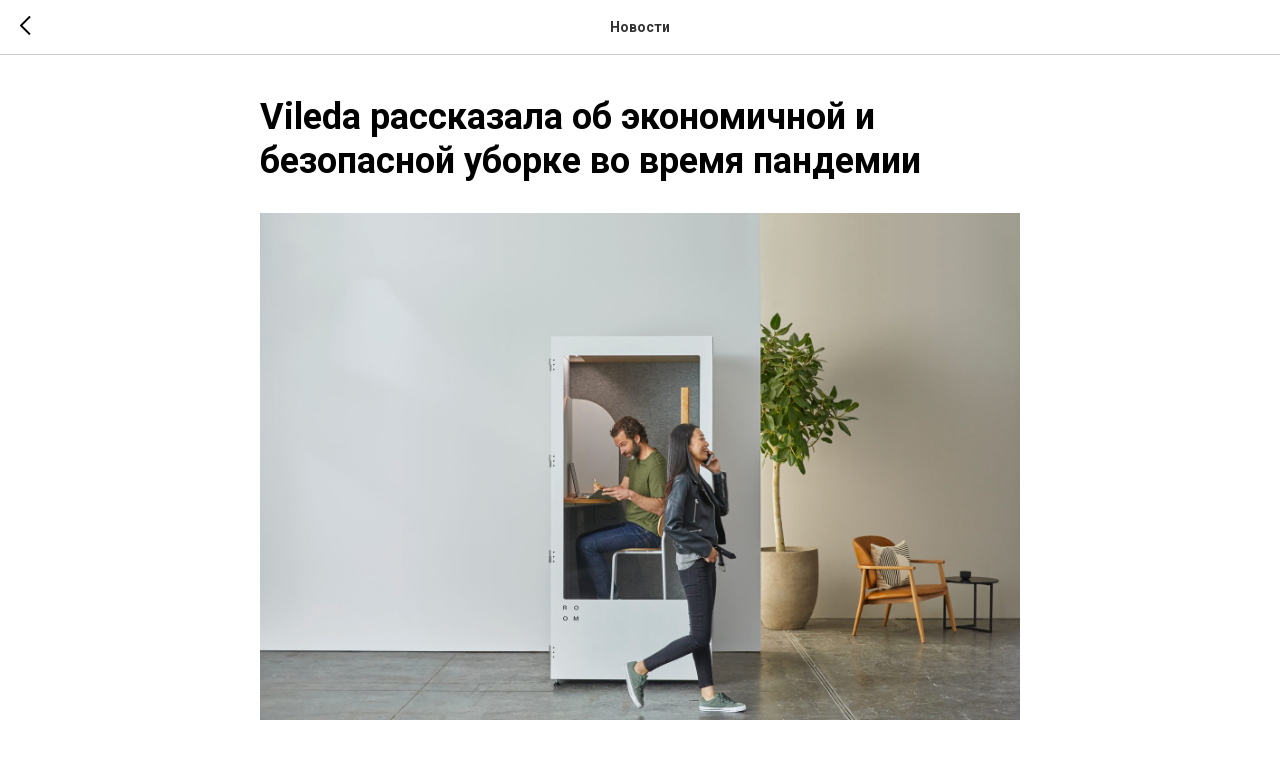

--- FILE ---
content_type: text/css
request_url: https://static.tildacdn.com/ws/project3996975/tilda-blocks-page19297053.min.css?t=1720771548
body_size: 3743
content:
.csssize{height:7874px}.t-body{margin:0}#allrecords{-webkit-font-smoothing:antialiased;background-color:none}#allrecords a{color:#ff8562;text-decoration:none}#allrecords a,#allrecords button,#allrecords .t-radio,#allrecords .t-checkbox,#allrecords .t-img-select{outline:none}#allrecords a:focus-visible,#allrecords button:focus-visible,#allrecords .t-focusable,#allrecords .t-focusable .t-btn,#allrecords .t-focusable .t-btntext,#allrecords .t-img-select:focus-visible+.t-img-select__indicator,#allrecords .t-img-select:focus-visible+.t-img-select__indicator:after,#allrecords .t-radio:focus-visible+.t-radio__indicator,#allrecords .t-checkbox:focus-visible+.t-checkbox__indicator{outline-color:#2015FF;outline-offset:4px;outline-style:auto}#allrecords .t-descr a:focus-visible,#allrecords .t-sociallinks a:focus-visible,#allrecords .ya-share2__link:focus-visible{outline-offset:2px}#allrecords a[href^=tel]{color:inherit;text-decoration:none}#allrecords ol{padding-left:22px}#allrecords ul{padding-left:20px}#allrecords b,#allrecords strong{font-weight:700}@media print{body,html{min-width:1200px;max-width:1200px;padding:0;margin:0 auto;border:none}}.t-records{-webkit-font_smoothing:antialiased;background-color:none}.t-records a{color:#ff8562;text-decoration:none}.t-records a[href^=tel]{color:inherit;text-decoration:none}.t-records ol{padding-left:22px;margin-top:0;margin-bottom:10px}.t-records ul{padding-left:20px;margin-top:0;margin-bottom:10px}.t-mbfix{opacity:.01;-webkit-transform:translateX(0);-ms-transform:translateX(0);transform:translateX(0);position:fixed;width:100%;height:500px;background-color:white;top:0;left:0;z-index:10000;-webkit-transition:all 0.1s ease;transition:all 0.1s ease}.t-mbfix_hide{-webkit-transform:translateX(3000px);-ms-transform:translateX(3000px);transform:translateX(3000px)}img:not([src]){visibility:hidden}.t-body_scroll-locked{position:fixed;left:0;width:100%;height:100%;overflow:hidden}.r_anim{-webkit-transition:opacity 0.5s;transition:opacity 0.5s}.r_hidden{opacity:0}.r_showed{opacity:1}.t-text{font-family:'Roboto',Arial,sans-serif;font-weight:300;color:#000000}.t-text_xs{font-size:15px;line-height:1.55}.t-text_sm{font-size:18px;line-height:1.55}.t-text_md{font-size:20px;line-height:1.55}.t-name{font-family:'Roboto',Arial,sans-serif;font-weight:600;color:#000000}.t-name_xs{font-size:16px;line-height:1.35}.t-name_md{font-size:20px;line-height:1.35}.t-name_xl{font-size:24px;line-height:1.35}.t-heading{font-family:'Roboto',Arial,sans-serif;font-weight:600;color:#000000}.t-heading_sm{font-size:28px;line-height:1.17}.t-heading_lg{font-size:32px;line-height:1.17}.t-title{font-family:'Roboto',Arial,sans-serif;font-weight:600;color:#000000}.t-title_xxs{font-size:36px;line-height:1.23}.t-title_xs{font-size:42px;line-height:1.23}.t-descr{font-family:'Roboto',Arial,sans-serif;font-weight:300;color:#000000}.t-descr_xxs{font-size:14px;line-height:1.55}.t-descr_sm{font-size:18px;line-height:1.55}.t-descr_md{font-size:20px;line-height:1.55}.t-descr_xl{font-size:24px;line-height:1.5}.t-uptitle{font-family:'Roboto',Arial,sans-serif;font-weight:600;color:#000000;letter-spacing:2.5px}.t-uptitle_xs{font-size:12px}.t-uptitle_sm{font-size:14px}.t-btn{display:inline-block;font-family:'Roboto',Arial,sans-serif;border:0 none;text-align:center;white-space:nowrap;vertical-align:middle;font-weight:700;background-image:none;cursor:pointer;-webkit-appearance:none;-webkit-user-select:none;-moz-user-select:none;-ms-user-select:none;-o-user-select:none;user-select:none;-webkit-box-sizing:border-box;-moz-box-sizing:border-box;box-sizing:border-box}.t-btn td{vertical-align:middle}.t-btn_sending{opacity:.5}.t-btn_sm{height:45px;font-size:14px;padding-left:30px;padding-right:30px}.t-btn_md{height:60px;font-size:16px;padding-left:60px;padding-right:60px}.t-align_center{text-align:center}.t-align_left{text-align:left}.t-margin_auto{margin-left:auto;margin-right:auto}.t-popup{display:none}.t-submit{font-family:'Roboto',Arial,sans-serif}.t-input{font-family:'Roboto',Arial,sans-serif}.t-input__vis-ph{font-family:'Roboto',Arial,sans-serif}.t-select{font-family:'Roboto',Arial,sans-serif}.t-input-error{font-family:'Roboto',Arial,sans-serif}.t-form__errorbox-wrapper{font-family:'Roboto',Arial,sans-serif}.t-form__errorbox-text{font-family:'Roboto',Arial,sans-serif}.t-form__errorbox-item{font-family:'Roboto',Arial,sans-serif}.t-form__successbox{font-family:'Roboto',Arial,sans-serif}.t-rec_pt_0{padding-top:0}.t-rec_pt_15{padding-top:15px}.t-rec_pt_120{padding-top:120px}.t-rec_pt_135{padding-top:135px}.t-rec_pt_150{padding-top:150px}.t-rec_pb_0{padding-bottom:0}.t-rec_pb_15{padding-bottom:15px}.t-rec_pb_90{padding-bottom:90px}.t-rec_pb_135{padding-bottom:135px}.t-rec_pb_150{padding-bottom:150px}.t-rec_pb_210{padding-bottom:210px}@media screen and (max-width:1200px){.t-text_xs{font-size:14px}.t-text_sm{font-size:16px}.t-text_md{font-size:18px}.t-descr_xxs{font-size:12px}.t-descr_sm{font-size:16px}.t-descr_md{font-size:18px}.t-descr_xl{font-size:22px}.t-title_xxs{font-size:32px}.t-title_xs{font-size:38px}.t-name_xs{font-size:14px}.t-name_md{font-size:18px}.t-name_xl{font-size:22px}.t-heading_sm{font-size:26px}.t-heading_lg{font-size:30px}}@media screen and (max-width:640px){.t-text_xs{font-size:12px;line-height:1.45}.t-text_sm{font-size:14px;line-height:1.45}.t-text_md{font-size:16px;line-height:1.45}.t-descr_sm{font-size:14px;line-height:1.45}.t-descr_md{font-size:16px;line-height:1.45}.t-descr_xl{font-size:20px;line-height:1.4}.t-uptitle_xs{font-size:10px}.t-uptitle_sm{font-size:10px}.t-title_xxs{font-size:28px}.t-title_xs{font-size:30px}.t-name_xs{font-size:12px}.t-name_md{font-size:16px}.t-name_xl{font-size:20px}.t-heading_sm{font-size:24px}.t-heading_lg{font-size:26px}.t-btn{white-space:normal}.t-btn_sm{padding-left:20px;padding-right:20px}.t-btn_md{padding-left:30px;padding-right:30px}}@media screen and (max-width:480px){.t-rec_pt_0{padding-top:0}.t-rec_pt_15{padding-top:15px}.t-rec_pt_120{padding-top:90px!important}.t-rec_pt_135{padding-top:90px!important}.t-rec_pt_150{padding-top:90px!important}.t-rec_pb_0{padding-bottom:0}.t-rec_pb_15{padding-bottom:15px}.t-rec_pb_90{padding-bottom:90px}.t-rec_pb_135{padding-bottom:90px!important}.t-rec_pb_150{padding-bottom:90px!important}.t-rec_pb_210{padding-bottom:120px!important}.t-btn_sm{height:50px}}.t674{background-color:transparent}.t674__cover{position:absolute;width:100%;height:100%;top:0;overflow:hidden;z-index:-1;display:none;pointer-events:none}.t674__cover_fixed{position:fixed;height:100vh}.safari .t674__cover_fixed{height:calc(100vh + 120px);transform:translate3d(0,0,0)}.t674__cover-carrier{width:100%;height:auto;pointer-events:none;transition:opacity .5s ease-out}.t674__cover_fixed .t674__cover-carrier{height:100%;background-size:cover;background-position:center;background-repeat:no-repeat}.t674__cover_repeat .t674__cover-carrier{height:100%;background-size:auto;background-position:center;background-repeat:repeat}.t674__image-holder{display:none}.t896 .t-section__bottomwrapper{margin-top:105px}@media screen and (max-width:960px){.t896 .t-section__bottomwrapper{margin-top:45px}.t896 .t-feed__row-grid__post-wrapper{flex-wrap:wrap}.t896 .t-feed__row-grid__post-wrapper{padding-bottom:0}.t896 .t-feed__post-imgwrapper,.t896 .t-feed__textwrapper{padding-bottom:25px}}@media screen and (max-width:460px){.t896 .t-feed__row-grid__post-wrapper{flex-wrap:nowrap}.t896 .t-feed__row-grid__post-wrapper{padding-bottom:25px}.t896 .t-feed__post-imgwrapper,.t896 .t-feed__textwrapper{padding-bottom:0}.t896 .t-feed__row-grid__post-wrapper .t-feed__post-bgimg{margin-bottom:20px}}.t-menusub__menu{display:none}.t770{width:100%;z-index:990;top:0;box-shadow:0 1px 3px rgba(0,0,0,0);transition:background-color 300ms linear}.t770__positionabsolute{position:absolute}.t770__positionfixed{position:fixed}.t770__positionstatic{position:static}.t770__beforeready{visibility:hidden}.t770__maincontainer{width:100%;display:table;position:relative}.t770__maincontainer.t770__c12collumns{max-width:1200px;margin:0 auto}.t770__topwrapper,.t770__bottomwrapper{vertical-align:middle;display:table;width:100%;box-sizing:border-box}.t770__topwrapper{height:80px;position:relative}.t770__bottomwrapper{height:60px;padding:0 40px}.t770__alladditional{height:inherit}.t770__leftwrapper,.t770__rightwrapper{width:50%;box-sizing:border-box;position:absolute;height:inherit;display:table}.t770__leftwrapper{text-align:left;padding-right:200px;padding-left:40px;left:0}.t770__rightwrapper{text-align:right;padding-left:200px;padding-right:40px;left:50%}.t770__additionalwrapper{display:table-cell;vertical-align:middle}.t770__additionalitem,.t770 .t-sociallinks{display:inline-block;vertical-align:middle;padding-top:10px;padding-bottom:10px}.t770 .t-sociallinks{padding-bottom:5px}.t770__imglogo{height:auto;display:block;max-width:300px}.t770__logo{display:inline-block;font-size:24px;font-weight:400;white-space:nowrap}.t770__logowrapper{position:absolute;right:50%;display:table;height:inherit}.t770__logowrapper2{display:table-cell;vertical-align:middle;position:relative;right:-50%;z-index:100}.t770__logowrapper2 a{display:inline-block}.t770 ul{margin:0}.t770__listwrapper{display:table-cell;vertical-align:middle}.t770__list{position:relative;list-style-type:none;margin:0;padding:0!important}.t770__mobilelist{display:none}.t770__list_item{clear:both;font-family:'Roboto',Arial,sans-serif;font-size:14px;display:inline-block;padding-left:15px;padding-right:15px;margin:0;color:#000000;white-space:nowrap}.t770__list_item .t-active{opacity:.7}.t770__list_item:first-child{padding-left:0}.t770__list_item:last-child{padding-right:0}.t770__descr{font-family:'Roboto',Arial,sans-serif;font-size:13px;color:#000000}.t770__btn-wrapper{padding-left:30px}.t-align_center .t770__btn-wrapper{padding-left:20px;padding-right:20px}.t770 .t-btn{height:40px;font-size:14px;padding-left:30px;padding-right:30px}.t770 .t-sociallinks{line-height:0}.t770 .t-sociallinks__wrapper{display:-webkit-box;display:-ms-flexbox;display:flex;-ms-flex-wrap:wrap;flex-wrap:wrap;width:auto;max-width:400px}#allrecords .t770 ul.t-sociallinks__wrapper{padding-left:0;list-style:none}.t770 .t-sociallinks{display:table;vertical-align:middle}.t770 .t-align_center .t-sociallinks{margin:0 auto}.t770 .t-sociallinks__item{display:inline-block;vertical-align:middle;padding:0 10px 0 0;margin-bottom:5px}.t770 a,#allrecords .t770 a{text-decoration:none;color:#000000}.t770__middlelinewrapper{position:relative}.t770__linewrapper{position:absolute;bottom:0;width:100%}.t770__horizontalline{margin:0;border:0;background-color:#C2C2C2;height:1px;right:0;bottom:0;margin:0 40px 0 40px}.t770__btn-wrapper{position:relative;z-index:1}@media screen and (max-width:1200px){.t770__btn-wrapper{padding-left:15px}.t770__topwrapper{padding:0 20px}.t770__bottomwrapper{padding:0 20px}}@media screen and (max-width:980px){.t770 .t978__content{padding:15px}.t770 .t978__tooltip-menu .t978__submenu-content{padding:15px 20px}.t770 .t-menu__link-item{padding:0px!important}.t770__mobilelist{display:block}.t770__desktoplist{display:none!important}.t770__topwrapper,.t770__bottomwrapper{height:auto!important}.t770__leftwrapper,.t770__rightwrapper{position:static;width:100%;padding:0!important;text-align:center}.t770__middlelinewrapper{display:none}.t770__listwrapper{display:block;padding:20px 0}.t770{position:static;text-align:center;display:block;margin:0;padding:0;height:auto!important}.t770__positionabsolute,.t770__positionfixed,.t770__positionstatic{position:static}.t770__imglogo{width:auto!important;box-sizing:border-box;padding:20px;margin:0 auto}.t770__imglogomobile.t770__imglogo{width:100%!important}.t770__btn-wrapper{display:table;padding:15px 0;margin:0 auto;text-align:center}.t770__additional_descr,.t770 .t-sociallinks{display:table;padding:10px 0;margin:0 auto;text-align:center}.t770__descr{max-width:600px;margin:0 auto}.t770__logo{text-align:center;margin:20px;white-space:normal;padding:0}.t770 img{float:inherit}.t770 .t770__list_item{display:block;text-align:center;padding:10px!important;white-space:normal}.t770__logowrapper{position:static;display:block;width:100%;padding:20px;box-sizing:border-box}.t770__logowrapper2{display:block;position:static}.t770__topwrapper,.t770__bottomwrapper{padding:0!important;width:100%;display:block}.t770__alladditional{padding:20px 0}.t770__list{display:block;padding:0!important}}.t966__tooltip-menu{position:absolute;display:none;opacity:0;z-index:6000000;width:100%;background-color:#fff;text-align:left;border-radius:3px;box-shadow:0 4px 20px rgba(0,0,0,.25);border-radius:0;-webkit-font-smoothing:antialiased;transition:opacity 0.1s cubic-bezier(.895,.03,.685,.22);-webkit-transition:opacity 0.1s cubic-bezier(.895,.03,.685,.22)}.t966__tooltip-menu_show{opacity:1}.t966__tooltip-menu_mobile{border-top:1px solid #ccc;border-bottom:1px solid #ccc;margin-top:20px;margin-bottom:20px}.t966__tooltip-menu:after,.t966__tooltip-menu:before{content:'';position:absolute;border:solid transparent;border-width:10px;right:50%;-webkit-transform:translateX(50%);-ms-transform:translateX(50%);transform:translateX(50%)}.t966__tooltip-menu-corner{position:absolute;border:solid transparent;border-width:10px;width:15px;aspect-ratio:1;transform:rotate(45deg);border-color:transparent;background-clip:padding-box}.t966__content{position:relative;padding:20px;max-height:100%;box-sizing:border-box}.t966__list{padding-left:0!important;list-style-type:none;margin-bottom:0!important;display:table}.t966__menu-item-wrapper{display:block}.t966__menu-item-wrapper:last-child{margin-bottom:0}.t966__title{font-weight:500;font-size:20px;margin-bottom:10px}.t966__descr{font-weight:400;font-size:18px;margin-bottom:10px;color:#999}.t966__sep{margin:20px 0;border-top:1px solid black;opacity:.2}.t966__typo{text-decoration:none;font-size:14px;width:100%;display:block;color:#222}#allrecords .t966__typo{color:#222}.t966__arrow{display:inline-block;vertical-align:middle;margin-left:6px;position:relative;border-color:inherit}.t966__menu-item{display:-webkit-flex;display:flex;-webkit-align-items:start;align-items:start;margin-right:20px}.t966__menu-list-row:not(:last-child) .t966__menu-item{margin-bottom:20px}.t966__menu-item-icon{width:30px;height:30px;background-repeat:no-repeat;background-position:center;background-size:contain;margin-right:15px}.t966__menu-row{overflow:hidden}.t966__menu-list-row{display:-webkit-flex;display:flex;-webkit-flex-wrap:wrap;flex-wrap:wrap}.t966__menu-list-row_25 .t966__menu-item-wrapper{width:25%}.t966__menu-list-row_33 .t966__menu-item-wrapper{width:33.3%}.t966__menu-list-row_50 .t966__menu-item-wrapper{width:50%}.t966__menu-list-row_100 .t966__menu-item-wrapper{width:100%}.t966__menu-item-icon-wrapper{-webkit-flex-shrink:0;flex-shrink:0}.t966__arrow:after{content:'';width:0;height:0;border-style:solid;border-width:4px 3px 0 3px;position:absolute;top:45%;left:0;-ms-transform:translateY(-50%);-webkit-transform:translateY(-50%);transform:translateY(-50%);border-color:transparent transparent transparent transparent;border-top-color:inherit;transition:-webkit-transform 0.3s;transition:transform 0.3s;transition:transform 0.3s,-webkit-transform 0.3s}.t966__menu-item-title{font-size:18px;font-weight:400;color:#000000;display:table;table-layout:fixed;width:100%;word-wrap:break-word}.t966__menu-item-desc{font-size:15px;opacity:.4;font-weight:400;color:#000000;display:table;table-layout:fixed;width:100%;word-wrap:break-word}.t966__tm-link_active .t966__arrow:after{-webkit-transform:translateY(-50%) rotate(180deg);-ms-transform:translateY(-50%) rotate(180deg);transform:translateY(-50%) rotate(180deg);transition:-webkit-transform 0.3s;transition:transform 0.3s;transition:transform 0.3s,-webkit-transform 0.3s}@media screen and (max-width:980px){.t966__tooltip-menu{box-shadow:none;max-width:100%;box-sizing:border-box}.t966__menu-list-row:last-child .t966__menu-item{margin-bottom:20px}.t966__menu-item-wrapper{width:100%!important}.t966__content{padding:15px}.t966__list{-webkit-align-items:center;align-items:center;-webkit-flex-direction:column;flex-direction:column}.t966__menu-list-row{width:auto;-webkit-flex-grow:0;flex-grow:0}.t966__tooltip-menu-corner{opacity:0}.t966__tooltip-menu-corner-border{opacity:0}.t966__menu-item-title{font-size:16px}.t966__menu-item-desc{font-size:13px}.t966__menu-item{margin-right:0}.t966__menu-list-row:not(:last-child) .t966__menu-item,.t966__menu-list-row:last-child .t966__menu-item,.t966__menu-item{margin-bottom:0}.t966__menu-item-wrapper,.t966__menu-item-wrapper:last-child{display:inline-block;margin-bottom:15px}}.t270__error-msg{text-align:center;display:none}.t270__error-msg-text{display:inline-block;margin:0 20px 35px 20px;padding:15px;color:#ff0000;border:1px solid #ff0000;font-size:14px;font-family:tfutura,Arial}.t555__mainblock:after,.t555__mainblock:before{content:'';display:table;clear:both}.t555__col{float:left;width:50%}.t555__map{-webkit-backface-visibility:hidden;-webkit-transform:translate3d(0,0,0)}.t555__contentwrapper{display:table-cell;vertical-align:middle}.t555__contentbox{display:table;width:100%;color:#fff}.t555__title{margin-bottom:30px}.t555 .t-sociallinks{margin-top:30px}.t555 .t-sociallinks a{display:inline-block}.t555 .t-sociallinks__item{display:inline-block;margin:4px 1px 0}.t555__social_links_item:last-child{margin-right:0}#allrecords .t555 ul.t-sociallinks__wrapper{margin-bottom:0;padding-left:0;list-style:none}.t-sociallinks__svg{overflow:visible}.t555 .t-map-lazyload{background-color:rgb(229,227,223)}@media screen and (max-width:960px){.t555__contentwrapper{padding:40px}.t555__map{padding:0!important}}@media screen and (max-width:750px){.t555__contentwrapper{padding:30px 20px}.t555__mainblock{min-height:auto!important}.t555__col{float:none;width:100%;min-height:auto!important}.t555__contentbox{float:none;width:100%;height:auto!important}.t555__map{height:300px!important}.t555__map .t-map{height:inherit!important}.t555__title{margin-bottom:24px}.t555__btn-wrapper{margin-top:28px}.t555__social_links{margin-top:34px}}.t977__wrapper{display:table}.t977__col{display:table-cell}.t977__col-inner{margin:0 15px 0 0;display:inline-block;float:none;text-align:left;vertical-align:top;width:100%;max-width:160px}.t977__col_center{width:100%;display:table-cell;vertical-align:top;text-align:center}.t977__col_left{width:260px;max-width:260px;margin:0 20px 20px 15px;float:left}.t977__col_right{vertical-align:top}.t977__socials{width:190px;max-width:100%;margin-right:0;margin-left:15px}.t977__socials:empty{display:none}.t977__socials_small{width:140px}.t977__title{margin-bottom:14px;color:#fff}.t977__title a,.t977__descr a{color:inherit!important}.t977__logo-link{display:inline-block}.t977__logo{display:block;max-width:120px;width:100%;color:#fff;font-size:20px}.t977 .t-sociallinks__item{display:inline-block;margin-right:11px;margin-bottom:16px;-webkit-transition:opacity ease-in-out 0.2s;-moz-transition:opacity ease-in-out 0.2s;-o-transition:opacity ease-in-out 0.2s;transition:opacity ease-in-out 0.2s;height:33px}.t977 .t-sociallinks__item:hover{opacity:.9}.t977 .t-sociallinks__item a:focus-visible{opacity:.9}.t977 .t-sociallinks__item:last-child{margin-right:0}#allrecords .t977 ul.t-sociallinks__wrapper{margin-bottom:0;padding-left:0;list-style:none}.t977 .t-sociallinks a{display:inline-block;width:33px!important;height:33px!important}.t977 .t-sociallinks__svg{display:block;width:33px;height:33px}.t977__text{color:#7d7d7d;font-size:14px}.t977__descr{font-size:16px;font-weight:500}.t977__descr a{display:inline-block;margin-bottom:15px}.t977__descr li{display:block;margin-bottom:15px}.t977__descr li>a{margin-bottom:0}.t977__descr ul{padding:0!important;margin:0}.t977__descr li:last-child{margin-bottom:0}@media screen and (max-width:1200px){.t977__col-inner{margin-bottom:30px;width:calc(100% / 3 - 20px);max-width:none}.t977__col-inner_small{width:calc(100% / 4 - 20px)}.t977__col_left{max-width:220px}.t977__descr{font-size:14px}}@media screen and (max-width:960px){.t977__wrapper{display:block;padding:0 15px;box-sizing:border-box;max-width:none}.t977__col-inner{min-width:110px;box-sizing:border-box;padding:0;float:none;display:inline-block;vertical-align:top}.t977__col_center{float:right;width:calc(100% - 260px);text-align:left}.t977__col_left{width:200px;box-sizing:border-box;padding:0;float:none;display:inline-block;vertical-align:top}.t977__col_right{width:auto}}@media screen and (max-width:640px){.t977__wrapper,.t977__col{display:block}.t977__wrapper{padding:0 24px}.t977__col{width:100%}.t977__col_center{float:none;width:100%;padding:0;display:block}.t977__col-inner{margin:0 0 50px;float:left;width:50%;display:inline-block}.t977__col_left{max-width:260px;margin-left:0;float:none;display:block}.t977__descr{font-size:12px}.t977__text{margin-bottom:40px;font-size:12px}.t977__socials{margin-left:0;width:100%}}@media screen and (max-width:420px){.t977__col-inner{float:none;width:100%;display:block}}.t051__text{text-align:center}